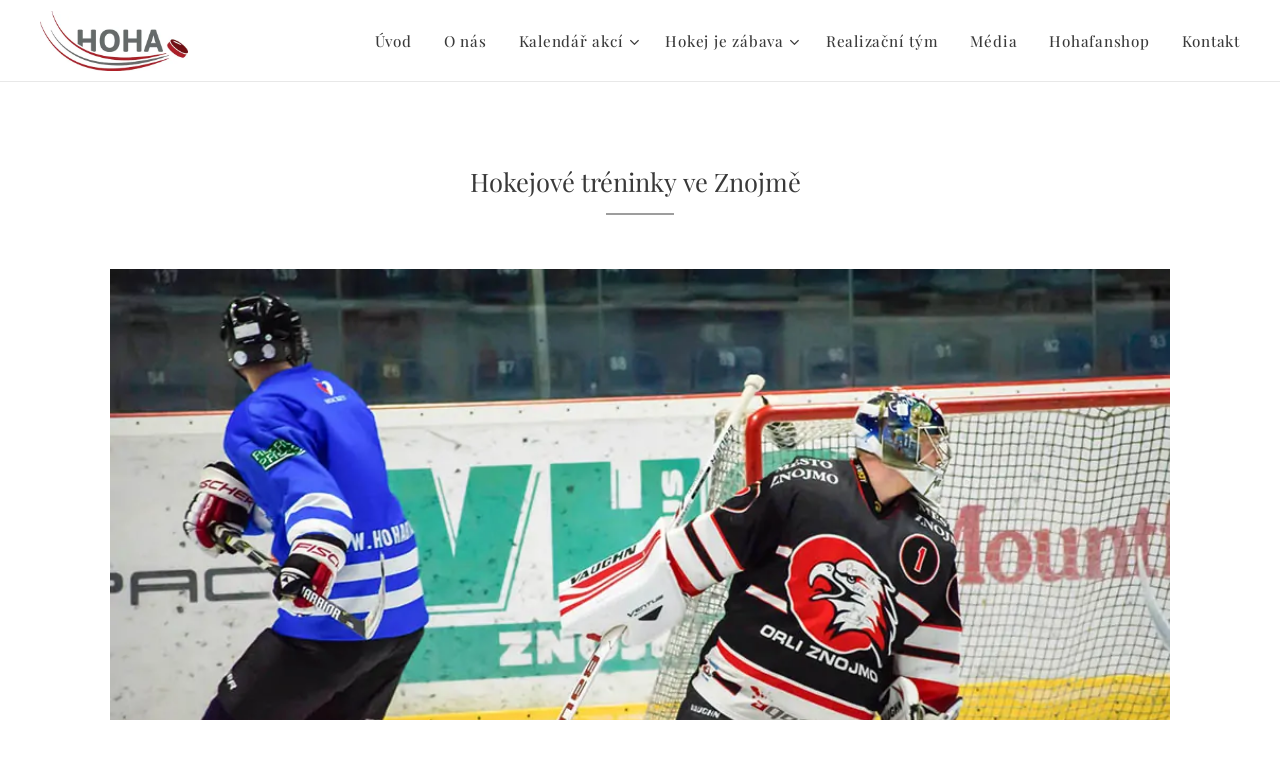

--- FILE ---
content_type: text/html; charset=UTF-8
request_url: https://www.hohabrno.cz/fotogalerie-znojmo/
body_size: 16543
content:
<!DOCTYPE html>
<html class="no-js" prefix="og: https://ogp.me/ns#" lang="cs">
<head><link rel="preconnect" href="https://duyn491kcolsw.cloudfront.net" crossorigin><link rel="preconnect" href="https://fonts.gstatic.com" crossorigin><meta charset="utf-8"><link rel="shortcut icon" href="https://73dce5dca5.clvaw-cdnwnd.com/bbb8ec78c2c7e7ff39ab232a65f37d72/200002464-771fb781b3/favicon-32x32.png?ph=73dce5dca5"><link rel="apple-touch-icon" href="https://73dce5dca5.clvaw-cdnwnd.com/bbb8ec78c2c7e7ff39ab232a65f37d72/200002464-771fb781b3/favicon-32x32.png?ph=73dce5dca5"><link rel="icon" href="https://73dce5dca5.clvaw-cdnwnd.com/bbb8ec78c2c7e7ff39ab232a65f37d72/200002464-771fb781b3/favicon-32x32.png?ph=73dce5dca5">
    <meta http-equiv="X-UA-Compatible" content="IE=edge">
    <title>Hokejový trénink amatérů ve Znojmě</title>
    <meta name="viewport" content="width=device-width,initial-scale=1">
    <meta name="msapplication-tap-highlight" content="no">
    
    <link href="https://duyn491kcolsw.cloudfront.net/files/0r/0rk/0rklmm.css?ph=73dce5dca5" media="print" rel="stylesheet">
    <link href="https://duyn491kcolsw.cloudfront.net/files/2e/2e5/2e5qgh.css?ph=73dce5dca5" media="screen and (min-width:100000em)" rel="stylesheet" data-type="cq" disabled>
    <link rel="stylesheet" href="https://duyn491kcolsw.cloudfront.net/files/41/41k/41kc5i.css?ph=73dce5dca5"><link rel="stylesheet" href="https://duyn491kcolsw.cloudfront.net/files/3b/3b2/3b2e8e.css?ph=73dce5dca5" media="screen and (min-width:37.5em)"><link rel="stylesheet" href="https://duyn491kcolsw.cloudfront.net/files/2v/2vp/2vpyx8.css?ph=73dce5dca5" data-wnd_color_scheme_file=""><link rel="stylesheet" href="https://duyn491kcolsw.cloudfront.net/files/34/34q/34qmjb.css?ph=73dce5dca5" data-wnd_color_scheme_desktop_file="" media="screen and (min-width:37.5em)" disabled=""><link rel="stylesheet" href="https://duyn491kcolsw.cloudfront.net/files/0x/0x4/0x47ys.css?ph=73dce5dca5" data-wnd_additive_color_file=""><link rel="stylesheet" href="https://duyn491kcolsw.cloudfront.net/files/3d/3dz/3dzb9f.css?ph=73dce5dca5" data-wnd_typography_file=""><link rel="stylesheet" href="https://duyn491kcolsw.cloudfront.net/files/01/013/0133ua.css?ph=73dce5dca5" data-wnd_typography_desktop_file="" media="screen and (min-width:37.5em)" disabled=""><script>(()=>{let e=!1;const t=()=>{if(!e&&window.innerWidth>=600){for(let e=0,t=document.querySelectorAll('head > link[href*="css"][media="screen and (min-width:37.5em)"]');e<t.length;e++)t[e].removeAttribute("disabled");e=!0}};t(),window.addEventListener("resize",t),"container"in document.documentElement.style||fetch(document.querySelector('head > link[data-type="cq"]').getAttribute("href")).then((e=>{e.text().then((e=>{const t=document.createElement("style");document.head.appendChild(t),t.appendChild(document.createTextNode(e)),import("https://duyn491kcolsw.cloudfront.net/client/js.polyfill/container-query-polyfill.modern.js").then((()=>{let e=setInterval((function(){document.body&&(document.body.classList.add("cq-polyfill-loaded"),clearInterval(e))}),100)}))}))}))})()</script>
<link rel="preload stylesheet" href="https://duyn491kcolsw.cloudfront.net/files/2m/2m8/2m8msc.css?ph=73dce5dca5" as="style"><meta name="description" content="Fotogalerie našeho hokejového tréninku ve Znojmě"><meta name="keywords" content="Znojmo, hokejový trénink, HOHA, Hubáček, amatéři, hobby,"><meta name="generator" content="Webnode 2"><meta name="apple-mobile-web-app-capable" content="no"><meta name="apple-mobile-web-app-status-bar-style" content="black"><meta name="format-detection" content="telephone=no"><!-- Smartsupp Live Chat script -->
<script type="text/javascript">
var _smartsupp = _smartsupp || {};
_smartsupp.key = 'c29e230278b0f67afcf32db09ed48b2387ff464c';
window.smartsupp||(function(d) {
  var s,c,o=smartsupp=function(){ o._.push(arguments)};o._=[];
  s=d.getElementsByTagName('script')[0];c=d.createElement('script');
  c.type='text/javascript';c.charset='utf-8';c.async=true;
  c.src='https://www.smartsuppchat.com/loader.js?';s.parentNode.insertBefore(c,s);
})(document);
</script>

<meta property="og:url" content="https://www.hohabrno.cz/fotogalerie-znojmo/"><meta property="og:title" content="Hokejový trénink amatérů ve Znojmě"><meta property="og:type" content="article"><meta property="og:description" content="Fotogalerie našeho hokejového tréninku ve Znojmě"><meta property="og:site_name" content="HOHA - hokejová akademie pro amatéry Petra Hubáčka"><meta property="og:image" content="https://73dce5dca5.clvaw-cdnwnd.com/bbb8ec78c2c7e7ff39ab232a65f37d72/200003733-b925cb925f/700/hoha_znojmo0008-7.jpg?ph=73dce5dca5"><meta property="og:article:published_time" content="2023-02-22T00:00:00+0100"><meta name="robots" content="index,follow"><link rel="canonical" href="https://www.hohabrno.cz/fotogalerie-znojmo/"><script>window.checkAndChangeSvgColor=function(c){try{var a=document.getElementById(c);if(a){c=[["border","borderColor"],["outline","outlineColor"],["color","color"]];for(var h,b,d,f=[],e=0,m=c.length;e<m;e++)if(h=window.getComputedStyle(a)[c[e][1]].replace(/\s/g,"").match(/^rgb[a]?\(([0-9]{1,3}),([0-9]{1,3}),([0-9]{1,3})/i)){b="";for(var g=1;3>=g;g++)b+=("0"+parseInt(h[g],10).toString(16)).slice(-2);"0"===b.charAt(0)&&(d=parseInt(b.substr(0,2),16),d=Math.max(16,d),b=d.toString(16)+b.slice(-4));f.push(c[e][0]+"="+b)}if(f.length){var k=a.getAttribute("data-src"),l=k+(0>k.indexOf("?")?"?":"&")+f.join("&");a.src!=l&&(a.src=l,a.outerHTML=a.outerHTML)}}}catch(n){}};</script><script>
		window._gtmDataLayer = window._gtmDataLayer || [];
		(function(w,d,s,l,i){w[l]=w[l]||[];w[l].push({'gtm.start':new Date().getTime(),event:'gtm.js'});
		var f=d.getElementsByTagName(s)[0],j=d.createElement(s),dl=l!='dataLayer'?'&l='+l:'';
		j.async=true;j.src='https://www.googletagmanager.com/gtm.js?id='+i+dl;f.parentNode.insertBefore(j,f);})
		(window,document,'script','_gtmDataLayer','GTM-542MMSL');</script><script src="https://www.googletagmanager.com/gtag/js?id=UA-123150776-1" async></script><script>
						window.dataLayer = window.dataLayer || [];
						function gtag(){
						
						dataLayer.push(arguments);}
						gtag('js', new Date());
						</script><script>gtag('config', 'UA-123150776-1');</script></head>
<body class="l wt-page ac-h ac-i ac-n l-default l-d-none b-btn-sq b-btn-s-l b-btn-dn b-btn-bw-1 img-d-n img-t-o img-h-z line-solid b-e-ds lbox-d c-s-s   wnd-fe"><noscript>
				<iframe
				 src="https://www.googletagmanager.com/ns.html?id=GTM-542MMSL"
				 height="0"
				 width="0"
				 style="display:none;visibility:hidden"
				 >
				 </iframe>
			</noscript>

<div class="wnd-page l-page cs-gray ac-coral t-t-fs-s t-t-fw-m t-t-sp-n t-t-d-t t-s-fs-s t-s-fw-l t-s-sp-n t-s-d-n t-p-fs-s t-p-fw-l t-p-sp-n t-h-fs-s t-h-fw-m t-h-sp-n t-bq-fs-s t-bq-fw-l t-bq-sp-n t-bq-d-q t-btn-fw-l t-nav-fw-l t-pd-fw-s t-nav-tt-n">
    <div class="l-w t cf t-19">
        <div class="l-bg cf">
            <div class="s-bg-l">
                
                
            </div>
        </div>
        <header class="l-h cf">
            <div class="sw cf">
	<div class="sw-c cf"><section data-space="true" class="s s-hn s-hn-default wnd-mt-classic wnd-na-c logo-classic sc-w   wnd-w-wider wnd-nh-m hm-hidden wnd-nav-border menu-default-underline-grow">
	<div class="s-w">
		<div class="s-o">

			<div class="s-bg">
                <div class="s-bg-l">
                    
                    
                </div>
			</div>

			<div class="h-w h-f wnd-fixed">

				<div class="n-l">
					<div class="s-c menu-nav">
						<div class="logo-block">
							<div class="b b-l logo logo-default logo-nb playfair-display wnd-iar-2-1 logo-32 b-ls-l" id="wnd_LogoBlock_615237" data-wnd_mvc_type="wnd.fe.LogoBlock">
	<div class="b-l-c logo-content">
		<a class="b-l-link logo-link" href="/home/">

			<div class="b-l-image logo-image">
				<div class="b-l-image-w logo-image-cell">
                    <picture><source type="image/webp" srcset="https://73dce5dca5.clvaw-cdnwnd.com/bbb8ec78c2c7e7ff39ab232a65f37d72/200005130-70ea470ea7/450/hoha_logo_cmyk.webp?ph=73dce5dca5 450w, https://73dce5dca5.clvaw-cdnwnd.com/bbb8ec78c2c7e7ff39ab232a65f37d72/200005130-70ea470ea7/700/hoha_logo_cmyk.webp?ph=73dce5dca5 700w, https://73dce5dca5.clvaw-cdnwnd.com/bbb8ec78c2c7e7ff39ab232a65f37d72/200005130-70ea470ea7/hoha_logo_cmyk.webp?ph=73dce5dca5 1920w" sizes="(min-width: 600px) 450px, (min-width: 360px) calc(100vw * 0.8), 100vw" ><img src="https://73dce5dca5.clvaw-cdnwnd.com/bbb8ec78c2c7e7ff39ab232a65f37d72/200002362-d3b8dd4b1e/hoha_logo_cmyk.jpg?ph=73dce5dca5" alt="" width="1920" height="775" class="wnd-logo-img" ></picture>
				</div>
			</div>

			

			<div class="b-l-br logo-br"></div>

			<div class="b-l-text logo-text-wrapper">
				<div class="b-l-text-w logo-text">
					<span class="b-l-text-c logo-text-cell"></span>
				</div>
			</div>

		</a>
	</div>
</div>
						</div>

						<div id="menu-slider">
							<div id="menu-block">
								<nav id="menu"><div class="menu-font menu-wrapper">
	<a href="#" class="menu-close" rel="nofollow" title="Close Menu"></a>
	<ul role="menubar" aria-label="Menu" class="level-1">
		<li role="none" class="wnd-homepage">
			<a class="menu-item" role="menuitem" href="/home/"><span class="menu-item-text">Úvod</span></a>
			
		</li><li role="none">
			<a class="menu-item" role="menuitem" href="/o-nas/"><span class="menu-item-text">O nás</span></a>
			
		</li><li role="none" class="wnd-with-submenu">
			<a class="menu-item" role="menuitem" href="/kalendar-akci/"><span class="menu-item-text">Kalendář akcí</span></a>
			<ul role="menubar" aria-label="Menu" class="level-2">
		<li role="none">
			<a class="menu-item" role="menuitem" href="/rezervace/"><span class="menu-item-text">Rezervace</span></a>
			
		</li>
	</ul>
		</li><li role="none" class="wnd-with-submenu">
			<a class="menu-item" role="menuitem" href="/hokej-je-zabava/"><span class="menu-item-text">Hokej je zábava</span></a>
			<ul role="menubar" aria-label="Menu" class="level-2">
		<li role="none">
			<a class="menu-item" role="menuitem" href="/zapasy-v-rondu/"><span class="menu-item-text">Zápasy v RONDU</span></a>
			
		</li><li role="none">
			<a class="menu-item" role="menuitem" href="/treninky/"><span class="menu-item-text">Tréninky</span></a>
			
		</li><li role="none">
			<a class="menu-item" role="menuitem" href="/vyukovy-zapas/"><span class="menu-item-text">Výukový zápas</span></a>
			
		</li><li role="none">
			<a class="menu-item" role="menuitem" href="/zapasy/"><span class="menu-item-text">Zápasy</span></a>
			
		</li><li role="none">
			<a class="menu-item" role="menuitem" href="/nhlr/"><span class="menu-item-text">nhlr</span></a>
			
		</li><li role="none">
			<a class="menu-item" role="menuitem" href="/quickgame/"><span class="menu-item-text">quickgame</span></a>
			
		</li><li role="none">
			<a class="menu-item" role="menuitem" href="/pratelske-zapasy/"><span class="menu-item-text">Přátelské zápasy</span></a>
			
		</li><li role="none">
			<a class="menu-item" role="menuitem" href="/brankari/"><span class="menu-item-text">Trénink brankářů</span></a>
			
		</li><li role="none">
			<a class="menu-item" role="menuitem" href="/winter-classic/"><span class="menu-item-text">Winter classic</span></a>
			
		</li><li role="none">
			<a class="menu-item" role="menuitem" href="/turnaj-sesti-tymu/"><span class="menu-item-text">Turnaj šesti týmů</span></a>
			
		</li><li role="none">
			<a class="menu-item" role="menuitem" href="/souteze-dovednosti/"><span class="menu-item-text">Soutěže dovedností</span></a>
			
		</li><li role="none">
			<a class="menu-item" role="menuitem" href="/brusleni/"><span class="menu-item-text">Lekce bruslení</span></a>
			
		</li><li role="none">
			<a class="menu-item" role="menuitem" href="/venkovni-akce-v-pandemii/"><span class="menu-item-text">Venkovní akce v pandemii</span></a>
			
		</li><li role="none">
			<a class="menu-item" role="menuitem" href="/sluzby-pro-tymy/"><span class="menu-item-text">Služby pro týmy</span></a>
			
		</li><li role="none">
			<a class="menu-item" role="menuitem" href="/pomucky/"><span class="menu-item-text">Pomůcky</span></a>
			
		</li><li role="none">
			<a class="menu-item" role="menuitem" href="/vyziva/"><span class="menu-item-text">výživa</span></a>
			
		</li>
	</ul>
		</li><li role="none">
			<a class="menu-item" role="menuitem" href="/realizacni-tym/"><span class="menu-item-text">Realizační tým</span></a>
			
		</li><li role="none">
			<a class="menu-item" role="menuitem" href="/media/"><span class="menu-item-text">Média</span></a>
			
		</li><li role="none">
			<a class="menu-item" role="menuitem" href="/hohafanshop/"><span class="menu-item-text">Hohafanshop</span></a>
			
		</li><li role="none">
			<a class="menu-item" role="menuitem" href="/kontakt/"><span class="menu-item-text">Kontakt</span></a>
			
		</li>
	</ul>
	<span class="more-text">Více</span>
</div></nav>
							</div>
						</div>

						<div class="cart-and-mobile">
							
							

							<div id="menu-mobile">
								<a href="#" id="menu-submit"><span></span>Menu</a>
							</div>
						</div>

					</div>
				</div>

			</div>

		</div>
	</div>
</section></div>
</div>
        </header>
        <main class="l-m cf">
            <div class="sw cf">
	<div class="sw-c cf"><section class="s s-hm s-hm-hidden wnd-h-hidden cf sc-w   hn-default"></section><section class="s s-basic cf sc-w   wnd-w-default wnd-s-normal wnd-h-auto">
	<div class="s-w cf">
		<div class="s-o s-fs cf">
			<div class="s-bg cf">
				<div class="s-bg-l">
                    
					
				</div>
			</div>
			<div class="s-c s-fs cf">
				<div class="ez cf wnd-no-cols">
	<div class="ez-c"><div class="b b-text cf">
	<div class="b-c b-text-c b-s b-s-t60 b-s-b60 b-cs cf"><h1 class="wnd-align-center"><font class="wnd-font-size-130"><font class="wnd-font-size-70">Hokejové tréninky&nbsp;ve Znojmě</font>&nbsp;</font></h1>
</div>
</div><div class="gal-app b-gal b b-s" id="wnd_PhotoGalleryBlock_15091" data-content="{&quot;variant&quot;:&quot;slideshow&quot;,&quot;gridCount&quot;:4,&quot;id&quot;:&quot;wnd_PhotoGalleryBlock_15091&quot;,&quot;items&quot;:[{&quot;id&quot;:200003733,&quot;title&quot;:&quot;&quot;,&quot;orientation&quot;:&quot;landscape&quot;,&quot;aspectRatio&quot;:&quot;1000:667&quot;,&quot;size&quot;:{&quot;width&quot;:1000,&quot;height&quot;:667},&quot;img&quot;:{&quot;mimeType&quot;:&quot;image/jpeg&quot;,&quot;src&quot;:&quot;https://73dce5dca5.clvaw-cdnwnd.com/bbb8ec78c2c7e7ff39ab232a65f37d72/200003733-b925cb925f/hoha_znojmo0008-7.jpg?ph=73dce5dca5&quot;},&quot;sources&quot;:[{&quot;mimeType&quot;:&quot;image/jpeg&quot;,&quot;sizes&quot;:[{&quot;width&quot;:450,&quot;height&quot;:300,&quot;src&quot;:&quot;https://73dce5dca5.clvaw-cdnwnd.com/bbb8ec78c2c7e7ff39ab232a65f37d72/200003733-b925cb925f/450/hoha_znojmo0008-7.jpg?ph=73dce5dca5&quot;},{&quot;width&quot;:700,&quot;height&quot;:467,&quot;src&quot;:&quot;https://73dce5dca5.clvaw-cdnwnd.com/bbb8ec78c2c7e7ff39ab232a65f37d72/200003733-b925cb925f/700/hoha_znojmo0008-7.jpg?ph=73dce5dca5&quot;},{&quot;width&quot;:1000,&quot;height&quot;:667,&quot;src&quot;:&quot;https://73dce5dca5.clvaw-cdnwnd.com/bbb8ec78c2c7e7ff39ab232a65f37d72/200003733-b925cb925f/hoha_znojmo0008-7.jpg?ph=73dce5dca5&quot;}]},{&quot;mimeType&quot;:&quot;image/webp&quot;,&quot;sizes&quot;:[{&quot;width&quot;:450,&quot;height&quot;:300,&quot;src&quot;:&quot;https://73dce5dca5.clvaw-cdnwnd.com/bbb8ec78c2c7e7ff39ab232a65f37d72/200004644-db440db442/450/hoha_znojmo0008-7.webp?ph=73dce5dca5&quot;},{&quot;width&quot;:700,&quot;height&quot;:467,&quot;src&quot;:&quot;https://73dce5dca5.clvaw-cdnwnd.com/bbb8ec78c2c7e7ff39ab232a65f37d72/200004644-db440db442/700/hoha_znojmo0008-7.webp?ph=73dce5dca5&quot;},{&quot;width&quot;:1000,&quot;height&quot;:667,&quot;src&quot;:&quot;https://73dce5dca5.clvaw-cdnwnd.com/bbb8ec78c2c7e7ff39ab232a65f37d72/200004644-db440db442/hoha_znojmo0008-7.webp?ph=73dce5dca5&quot;}]}]},{&quot;id&quot;:200003727,&quot;title&quot;:&quot;&quot;,&quot;orientation&quot;:&quot;landscape&quot;,&quot;aspectRatio&quot;:&quot;1000:667&quot;,&quot;size&quot;:{&quot;width&quot;:1000,&quot;height&quot;:667},&quot;img&quot;:{&quot;mimeType&quot;:&quot;image/jpeg&quot;,&quot;src&quot;:&quot;https://73dce5dca5.clvaw-cdnwnd.com/bbb8ec78c2c7e7ff39ab232a65f37d72/200003727-2b7842b787/hoha_znojmo0001.jpg?ph=73dce5dca5&quot;},&quot;sources&quot;:[{&quot;mimeType&quot;:&quot;image/jpeg&quot;,&quot;sizes&quot;:[{&quot;width&quot;:450,&quot;height&quot;:300,&quot;src&quot;:&quot;https://73dce5dca5.clvaw-cdnwnd.com/bbb8ec78c2c7e7ff39ab232a65f37d72/200003727-2b7842b787/450/hoha_znojmo0001.jpg?ph=73dce5dca5&quot;},{&quot;width&quot;:700,&quot;height&quot;:467,&quot;src&quot;:&quot;https://73dce5dca5.clvaw-cdnwnd.com/bbb8ec78c2c7e7ff39ab232a65f37d72/200003727-2b7842b787/700/hoha_znojmo0001.jpg?ph=73dce5dca5&quot;},{&quot;width&quot;:1000,&quot;height&quot;:667,&quot;src&quot;:&quot;https://73dce5dca5.clvaw-cdnwnd.com/bbb8ec78c2c7e7ff39ab232a65f37d72/200003727-2b7842b787/hoha_znojmo0001.jpg?ph=73dce5dca5&quot;}]},{&quot;mimeType&quot;:&quot;image/webp&quot;,&quot;sizes&quot;:[{&quot;width&quot;:450,&quot;height&quot;:300,&quot;src&quot;:&quot;https://73dce5dca5.clvaw-cdnwnd.com/bbb8ec78c2c7e7ff39ab232a65f37d72/200004646-7d8ea7d8ec/450/hoha_znojmo0001.webp?ph=73dce5dca5&quot;},{&quot;width&quot;:700,&quot;height&quot;:467,&quot;src&quot;:&quot;https://73dce5dca5.clvaw-cdnwnd.com/bbb8ec78c2c7e7ff39ab232a65f37d72/200004646-7d8ea7d8ec/700/hoha_znojmo0001.webp?ph=73dce5dca5&quot;},{&quot;width&quot;:1000,&quot;height&quot;:667,&quot;src&quot;:&quot;https://73dce5dca5.clvaw-cdnwnd.com/bbb8ec78c2c7e7ff39ab232a65f37d72/200004646-7d8ea7d8ec/hoha_znojmo0001.webp?ph=73dce5dca5&quot;}]}]},{&quot;id&quot;:200003731,&quot;title&quot;:&quot;&quot;,&quot;orientation&quot;:&quot;landscape&quot;,&quot;aspectRatio&quot;:&quot;1000:667&quot;,&quot;size&quot;:{&quot;width&quot;:1000,&quot;height&quot;:667},&quot;img&quot;:{&quot;mimeType&quot;:&quot;image/jpeg&quot;,&quot;src&quot;:&quot;https://73dce5dca5.clvaw-cdnwnd.com/bbb8ec78c2c7e7ff39ab232a65f37d72/200003731-8ce438ce46/hoha_znojmo0002.jpg?ph=73dce5dca5&quot;},&quot;sources&quot;:[{&quot;mimeType&quot;:&quot;image/jpeg&quot;,&quot;sizes&quot;:[{&quot;width&quot;:450,&quot;height&quot;:300,&quot;src&quot;:&quot;https://73dce5dca5.clvaw-cdnwnd.com/bbb8ec78c2c7e7ff39ab232a65f37d72/200003731-8ce438ce46/450/hoha_znojmo0002.jpg?ph=73dce5dca5&quot;},{&quot;width&quot;:700,&quot;height&quot;:467,&quot;src&quot;:&quot;https://73dce5dca5.clvaw-cdnwnd.com/bbb8ec78c2c7e7ff39ab232a65f37d72/200003731-8ce438ce46/700/hoha_znojmo0002.jpg?ph=73dce5dca5&quot;},{&quot;width&quot;:1000,&quot;height&quot;:667,&quot;src&quot;:&quot;https://73dce5dca5.clvaw-cdnwnd.com/bbb8ec78c2c7e7ff39ab232a65f37d72/200003731-8ce438ce46/hoha_znojmo0002.jpg?ph=73dce5dca5&quot;}]},{&quot;mimeType&quot;:&quot;image/webp&quot;,&quot;sizes&quot;:[{&quot;width&quot;:450,&quot;height&quot;:300,&quot;src&quot;:&quot;https://73dce5dca5.clvaw-cdnwnd.com/bbb8ec78c2c7e7ff39ab232a65f37d72/200004647-7136e7136f/450/hoha_znojmo0002.webp?ph=73dce5dca5&quot;},{&quot;width&quot;:700,&quot;height&quot;:467,&quot;src&quot;:&quot;https://73dce5dca5.clvaw-cdnwnd.com/bbb8ec78c2c7e7ff39ab232a65f37d72/200004647-7136e7136f/700/hoha_znojmo0002.webp?ph=73dce5dca5&quot;},{&quot;width&quot;:1000,&quot;height&quot;:667,&quot;src&quot;:&quot;https://73dce5dca5.clvaw-cdnwnd.com/bbb8ec78c2c7e7ff39ab232a65f37d72/200004647-7136e7136f/hoha_znojmo0002.webp?ph=73dce5dca5&quot;}]}]},{&quot;id&quot;:200003728,&quot;title&quot;:&quot;&quot;,&quot;orientation&quot;:&quot;landscape&quot;,&quot;aspectRatio&quot;:&quot;500:333&quot;,&quot;size&quot;:{&quot;width&quot;:1000,&quot;height&quot;:666},&quot;img&quot;:{&quot;mimeType&quot;:&quot;image/jpeg&quot;,&quot;src&quot;:&quot;https://73dce5dca5.clvaw-cdnwnd.com/bbb8ec78c2c7e7ff39ab232a65f37d72/200003728-cd9cfcd9d2/hoha_znojmo0003.jpg?ph=73dce5dca5&quot;},&quot;sources&quot;:[{&quot;mimeType&quot;:&quot;image/jpeg&quot;,&quot;sizes&quot;:[{&quot;width&quot;:450,&quot;height&quot;:300,&quot;src&quot;:&quot;https://73dce5dca5.clvaw-cdnwnd.com/bbb8ec78c2c7e7ff39ab232a65f37d72/200003728-cd9cfcd9d2/450/hoha_znojmo0003.jpg?ph=73dce5dca5&quot;},{&quot;width&quot;:700,&quot;height&quot;:466,&quot;src&quot;:&quot;https://73dce5dca5.clvaw-cdnwnd.com/bbb8ec78c2c7e7ff39ab232a65f37d72/200003728-cd9cfcd9d2/700/hoha_znojmo0003.jpg?ph=73dce5dca5&quot;},{&quot;width&quot;:1000,&quot;height&quot;:666,&quot;src&quot;:&quot;https://73dce5dca5.clvaw-cdnwnd.com/bbb8ec78c2c7e7ff39ab232a65f37d72/200003728-cd9cfcd9d2/hoha_znojmo0003.jpg?ph=73dce5dca5&quot;}]},{&quot;mimeType&quot;:&quot;image/webp&quot;,&quot;sizes&quot;:[{&quot;width&quot;:450,&quot;height&quot;:300,&quot;src&quot;:&quot;https://73dce5dca5.clvaw-cdnwnd.com/bbb8ec78c2c7e7ff39ab232a65f37d72/200004648-2854528546/450/hoha_znojmo0003.webp?ph=73dce5dca5&quot;},{&quot;width&quot;:700,&quot;height&quot;:466,&quot;src&quot;:&quot;https://73dce5dca5.clvaw-cdnwnd.com/bbb8ec78c2c7e7ff39ab232a65f37d72/200004648-2854528546/700/hoha_znojmo0003.webp?ph=73dce5dca5&quot;},{&quot;width&quot;:1000,&quot;height&quot;:666,&quot;src&quot;:&quot;https://73dce5dca5.clvaw-cdnwnd.com/bbb8ec78c2c7e7ff39ab232a65f37d72/200004648-2854528546/hoha_znojmo0003.webp?ph=73dce5dca5&quot;}]}]},{&quot;id&quot;:200003729,&quot;title&quot;:&quot;&quot;,&quot;orientation&quot;:&quot;landscape&quot;,&quot;aspectRatio&quot;:&quot;1000:667&quot;,&quot;size&quot;:{&quot;width&quot;:1000,&quot;height&quot;:667},&quot;img&quot;:{&quot;mimeType&quot;:&quot;image/jpeg&quot;,&quot;src&quot;:&quot;https://73dce5dca5.clvaw-cdnwnd.com/bbb8ec78c2c7e7ff39ab232a65f37d72/200003729-6eaa46eaa6/hoha_znojmo0004.jpg?ph=73dce5dca5&quot;},&quot;sources&quot;:[{&quot;mimeType&quot;:&quot;image/jpeg&quot;,&quot;sizes&quot;:[{&quot;width&quot;:450,&quot;height&quot;:300,&quot;src&quot;:&quot;https://73dce5dca5.clvaw-cdnwnd.com/bbb8ec78c2c7e7ff39ab232a65f37d72/200003729-6eaa46eaa6/450/hoha_znojmo0004.jpg?ph=73dce5dca5&quot;},{&quot;width&quot;:700,&quot;height&quot;:467,&quot;src&quot;:&quot;https://73dce5dca5.clvaw-cdnwnd.com/bbb8ec78c2c7e7ff39ab232a65f37d72/200003729-6eaa46eaa6/700/hoha_znojmo0004.jpg?ph=73dce5dca5&quot;},{&quot;width&quot;:1000,&quot;height&quot;:667,&quot;src&quot;:&quot;https://73dce5dca5.clvaw-cdnwnd.com/bbb8ec78c2c7e7ff39ab232a65f37d72/200003729-6eaa46eaa6/hoha_znojmo0004.jpg?ph=73dce5dca5&quot;}]},{&quot;mimeType&quot;:&quot;image/webp&quot;,&quot;sizes&quot;:[{&quot;width&quot;:450,&quot;height&quot;:300,&quot;src&quot;:&quot;https://73dce5dca5.clvaw-cdnwnd.com/bbb8ec78c2c7e7ff39ab232a65f37d72/200004649-4aeb04aeb3/450/hoha_znojmo0004.webp?ph=73dce5dca5&quot;},{&quot;width&quot;:700,&quot;height&quot;:467,&quot;src&quot;:&quot;https://73dce5dca5.clvaw-cdnwnd.com/bbb8ec78c2c7e7ff39ab232a65f37d72/200004649-4aeb04aeb3/700/hoha_znojmo0004.webp?ph=73dce5dca5&quot;},{&quot;width&quot;:1000,&quot;height&quot;:667,&quot;src&quot;:&quot;https://73dce5dca5.clvaw-cdnwnd.com/bbb8ec78c2c7e7ff39ab232a65f37d72/200004649-4aeb04aeb3/hoha_znojmo0004.webp?ph=73dce5dca5&quot;}]}]},{&quot;id&quot;:200003732,&quot;title&quot;:&quot;&quot;,&quot;orientation&quot;:&quot;landscape&quot;,&quot;aspectRatio&quot;:&quot;1000:667&quot;,&quot;size&quot;:{&quot;width&quot;:1000,&quot;height&quot;:667},&quot;img&quot;:{&quot;mimeType&quot;:&quot;image/jpeg&quot;,&quot;src&quot;:&quot;https://73dce5dca5.clvaw-cdnwnd.com/bbb8ec78c2c7e7ff39ab232a65f37d72/200003732-2c0192c01c/hoha_znojmo0005.jpg?ph=73dce5dca5&quot;},&quot;sources&quot;:[{&quot;mimeType&quot;:&quot;image/jpeg&quot;,&quot;sizes&quot;:[{&quot;width&quot;:450,&quot;height&quot;:300,&quot;src&quot;:&quot;https://73dce5dca5.clvaw-cdnwnd.com/bbb8ec78c2c7e7ff39ab232a65f37d72/200003732-2c0192c01c/450/hoha_znojmo0005.jpg?ph=73dce5dca5&quot;},{&quot;width&quot;:700,&quot;height&quot;:467,&quot;src&quot;:&quot;https://73dce5dca5.clvaw-cdnwnd.com/bbb8ec78c2c7e7ff39ab232a65f37d72/200003732-2c0192c01c/700/hoha_znojmo0005.jpg?ph=73dce5dca5&quot;},{&quot;width&quot;:1000,&quot;height&quot;:667,&quot;src&quot;:&quot;https://73dce5dca5.clvaw-cdnwnd.com/bbb8ec78c2c7e7ff39ab232a65f37d72/200003732-2c0192c01c/hoha_znojmo0005.jpg?ph=73dce5dca5&quot;}]},{&quot;mimeType&quot;:&quot;image/webp&quot;,&quot;sizes&quot;:[{&quot;width&quot;:450,&quot;height&quot;:300,&quot;src&quot;:&quot;https://73dce5dca5.clvaw-cdnwnd.com/bbb8ec78c2c7e7ff39ab232a65f37d72/200004651-0af4a0af4c/450/hoha_znojmo0005-3.webp?ph=73dce5dca5&quot;},{&quot;width&quot;:700,&quot;height&quot;:467,&quot;src&quot;:&quot;https://73dce5dca5.clvaw-cdnwnd.com/bbb8ec78c2c7e7ff39ab232a65f37d72/200004651-0af4a0af4c/700/hoha_znojmo0005-3.webp?ph=73dce5dca5&quot;},{&quot;width&quot;:1000,&quot;height&quot;:667,&quot;src&quot;:&quot;https://73dce5dca5.clvaw-cdnwnd.com/bbb8ec78c2c7e7ff39ab232a65f37d72/200004651-0af4a0af4c/hoha_znojmo0005-3.webp?ph=73dce5dca5&quot;}]}]},{&quot;id&quot;:200003730,&quot;title&quot;:&quot;&quot;,&quot;orientation&quot;:&quot;landscape&quot;,&quot;aspectRatio&quot;:&quot;500:333&quot;,&quot;size&quot;:{&quot;width&quot;:1000,&quot;height&quot;:666},&quot;img&quot;:{&quot;mimeType&quot;:&quot;image/jpeg&quot;,&quot;src&quot;:&quot;https://73dce5dca5.clvaw-cdnwnd.com/bbb8ec78c2c7e7ff39ab232a65f37d72/200003730-05a1205a15/hoha_znojmo0006.jpg?ph=73dce5dca5&quot;},&quot;sources&quot;:[{&quot;mimeType&quot;:&quot;image/jpeg&quot;,&quot;sizes&quot;:[{&quot;width&quot;:450,&quot;height&quot;:300,&quot;src&quot;:&quot;https://73dce5dca5.clvaw-cdnwnd.com/bbb8ec78c2c7e7ff39ab232a65f37d72/200003730-05a1205a15/450/hoha_znojmo0006.jpg?ph=73dce5dca5&quot;},{&quot;width&quot;:700,&quot;height&quot;:466,&quot;src&quot;:&quot;https://73dce5dca5.clvaw-cdnwnd.com/bbb8ec78c2c7e7ff39ab232a65f37d72/200003730-05a1205a15/700/hoha_znojmo0006.jpg?ph=73dce5dca5&quot;},{&quot;width&quot;:1000,&quot;height&quot;:666,&quot;src&quot;:&quot;https://73dce5dca5.clvaw-cdnwnd.com/bbb8ec78c2c7e7ff39ab232a65f37d72/200003730-05a1205a15/hoha_znojmo0006.jpg?ph=73dce5dca5&quot;}]},{&quot;mimeType&quot;:&quot;image/webp&quot;,&quot;sizes&quot;:[{&quot;width&quot;:450,&quot;height&quot;:300,&quot;src&quot;:&quot;https://73dce5dca5.clvaw-cdnwnd.com/bbb8ec78c2c7e7ff39ab232a65f37d72/200004652-89c8489c85/450/hoha_znojmo0006.webp?ph=73dce5dca5&quot;},{&quot;width&quot;:700,&quot;height&quot;:466,&quot;src&quot;:&quot;https://73dce5dca5.clvaw-cdnwnd.com/bbb8ec78c2c7e7ff39ab232a65f37d72/200004652-89c8489c85/700/hoha_znojmo0006.webp?ph=73dce5dca5&quot;},{&quot;width&quot;:1000,&quot;height&quot;:666,&quot;src&quot;:&quot;https://73dce5dca5.clvaw-cdnwnd.com/bbb8ec78c2c7e7ff39ab232a65f37d72/200004652-89c8489c85/hoha_znojmo0006.webp?ph=73dce5dca5&quot;}]}]}]}">
</div></div>
</div>
			</div>
		</div>
	</div>
</section></div>
</div>
        </main>
        <footer class="l-f cf">
            <div class="sw cf">
	<div class="sw-c cf"><section data-wn-border-element="s-f-border" class="s s-f s-f-basic s-f-simple sc-w   wnd-w-default wnd-s-higher">
	<div class="s-w">
		<div class="s-o">
			<div class="s-bg">
                <div class="s-bg-l">
                    
                    
                </div>
			</div>
			<div class="s-c s-f-l-w s-f-border">
				<div class="s-f-l b-s b-s-t0 b-s-b0">
					<div class="s-f-l-c s-f-l-c-first">
						<div class="s-f-cr"><span class="it b link">
	<span class="it-c">© 2018 - 2025</span>
</span></div>
						<div class="s-f-sf">
                            <span class="sf b">
<span class="sf-content sf-c link"><strong>U nás to má smysl.</strong></span>
</span>
                            
                            
                            
                            
                        </div>
					</div>
					<div class="s-f-l-c s-f-l-c-last">
						<div class="s-f-lang lang-select cf">
	
</div>
					</div>
                    <div class="s-f-l-c s-f-l-c-currency">
                        <div class="s-f-ccy ccy-select cf">
	
</div>
                    </div>
				</div>
			</div>
		</div>
	</div>
</section></div>
</div>
        </footer>
    </div>
    
</div>


<script src="https://duyn491kcolsw.cloudfront.net/files/3e/3em/3eml8v.js?ph=73dce5dca5" crossorigin="anonymous" type="module"></script><script>document.querySelector(".wnd-fe")&&[...document.querySelectorAll(".c")].forEach((e=>{const t=e.querySelector(".b-text:only-child");t&&""===t.querySelector(".b-text-c").innerText&&e.classList.add("column-empty")}))</script>


<script src="https://duyn491kcolsw.cloudfront.net/client.fe/js.compiled/lang.cz.2086.js?ph=73dce5dca5" crossorigin="anonymous"></script><script src="https://duyn491kcolsw.cloudfront.net/client.fe/js.compiled/compiled.multi.2-2193.js?ph=73dce5dca5" crossorigin="anonymous"></script><script>var wnd = wnd || {};wnd.$data = {"image_content_items":{"wnd_ThumbnailBlock_648087":{"id":"wnd_ThumbnailBlock_648087","type":"wnd.pc.ThumbnailBlock"},"wnd_Section_photogallery_372027":{"id":"wnd_Section_photogallery_372027","type":"wnd.pc.Section"},"wnd_HeaderSection_header_main_946711":{"id":"wnd_HeaderSection_header_main_946711","type":"wnd.pc.HeaderSection"},"wnd_ImageBlock_218189":{"id":"wnd_ImageBlock_218189","type":"wnd.pc.ImageBlock"},"wnd_PhotoGalleryBlock_15091":{"id":"wnd_PhotoGalleryBlock_15091","type":"wnd.pc.PhotoGalleryBlock"},"wnd_LogoBlock_615237":{"id":"wnd_LogoBlock_615237","type":"wnd.pc.LogoBlock"},"wnd_FooterSection_footer_539361":{"id":"wnd_FooterSection_footer_539361","type":"wnd.pc.FooterSection"}},"svg_content_items":{"wnd_ImageBlock_218189":{"id":"wnd_ImageBlock_218189","type":"wnd.pc.ImageBlock"},"wnd_LogoBlock_615237":{"id":"wnd_LogoBlock_615237","type":"wnd.pc.LogoBlock"}},"content_items":[],"eshopSettings":{"ESHOP_SETTINGS_DISPLAY_PRICE_WITHOUT_VAT":false,"ESHOP_SETTINGS_DISPLAY_ADDITIONAL_VAT":false,"ESHOP_SETTINGS_DISPLAY_SHIPPING_COST":false},"project_info":{"isMultilanguage":false,"isMulticurrency":false,"eshop_tax_enabled":"1","country_code":"","contact_state":"","eshop_tax_type":"VAT","eshop_discounts":false,"graphQLURL":"https:\/\/hohabrno.cz\/servers\/graphql\/","iubendaSettings":{"cookieBarCode":"","cookiePolicyCode":"","privacyPolicyCode":"","termsAndConditionsCode":""}}};</script><script>wnd.$system = {"fileSystemType":"aws_s3","localFilesPath":"https:\/\/www.hohabrno.cz\/_files\/","awsS3FilesPath":"https:\/\/73dce5dca5.clvaw-cdnwnd.com\/bbb8ec78c2c7e7ff39ab232a65f37d72\/","staticFiles":"https:\/\/duyn491kcolsw.cloudfront.net\/files","isCms":false,"staticCDNServers":["https:\/\/duyn491kcolsw.cloudfront.net\/"],"fileUploadAllowExtension":["jpg","jpeg","jfif","png","gif","bmp","ico","svg","webp","tiff","pdf","doc","docx","ppt","pptx","pps","ppsx","odt","xls","xlsx","txt","rtf","mp3","wma","wav","ogg","amr","flac","m4a","3gp","avi","wmv","mov","mpg","mkv","mp4","mpeg","m4v","swf","gpx","stl","csv","xml","txt","dxf","dwg","iges","igs","step","stp"],"maxUserFormFileLimit":4194304,"frontendLanguage":"cz","backendLanguage":"cz","frontendLanguageId":"1","page":{"id":200071715,"identifier":"fotogalerie-znojmo","template":{"id":200000456,"styles":{"background":{"default":null},"additiveColor":"ac-coral","scheme":"cs-gray","acHeadings":true,"acIcons":true,"lineStyle":"line-solid","imageTitle":"img-t-o","imageHover":"img-h-z","imageStyle":"img-d-n","buttonDecoration":"b-btn-dn","buttonStyle":"b-btn-sq","buttonSize":"b-btn-s-l","buttonBorders":"b-btn-bw-1","lightboxStyle":"lbox-d","eshopGridItemStyle":"b-e-ds","eshopGridItemAlign":"b-e-c","columnSpaces":"c-s-s","acMenu":true,"layoutType":"l-default","layoutDecoration":"l-d-none","formStyle":"default","menuType":"","menuStyle":"menu-default-underline-grow","sectionWidth":"wnd-w-default","sectionSpace":"wnd-s-normal","typography":"t-19_new","typoTitleSizes":"t-t-fs-s","typoTitleWeights":"t-t-fw-m","typoTitleSpacings":"t-t-sp-n","typoTitleDecorations":"t-t-d-t","typoHeadingSizes":"t-h-fs-s","typoHeadingWeights":"t-h-fw-m","typoHeadingSpacings":"t-h-sp-n","typoSubtitleSizes":"t-s-fs-s","typoSubtitleWeights":"t-s-fw-l","typoSubtitleSpacings":"t-s-sp-n","typoSubtitleDecorations":"t-s-d-n","typoParagraphSizes":"t-p-fs-s","typoParagraphWeights":"t-p-fw-l","typoParagraphSpacings":"t-p-sp-n","typoBlockquoteSizes":"t-bq-fs-s","typoBlockquoteWeights":"t-bq-fw-l","typoBlockquoteSpacings":"t-bq-sp-n","typoBlockquoteDecorations":"t-bq-d-q","buttonWeight":"t-btn-fw-l","menuWeight":"t-nav-fw-l","productWeight":"t-pd-fw-s","menuTextTransform":"t-nav-tt-n"}},"layout":"default","name":"Fotogalerie-znojmo","html_title":"Hokejov\u00fd tr\u00e9nink amat\u00e9r\u016f ve Znojm\u011b","language":"cz","langId":1,"isHomepage":false,"meta_description":"Fotogalerie na\u0161eho hokejov\u00e9ho tr\u00e9ninku ve Znojm\u011b","meta_keywords":"Znojmo, hokejov\u00fd tr\u00e9nink, HOHA, Hub\u00e1\u010dek, amat\u00e9\u0159i, hobby, ","header_code":"","footer_code":"","styles":[],"countFormsEntries":[]},"listingsPrefix":"\/l\/","productPrefix":"\/p\/","cartPrefix":"\/cart\/","checkoutPrefix":"\/checkout\/","searchPrefix":"\/search\/","isCheckout":false,"isEshop":false,"hasBlog":false,"isProductDetail":false,"isListingDetail":false,"listing_page":[],"hasEshopAnalytics":false,"gTagId":"UA-123150776-1","gAdsId":null,"format":{"be":{"DATE_TIME":{"mask":"%d.%m.%Y %H:%M","regexp":"^(((0?[1-9]|[1,2][0-9]|3[0,1])\\.(0?[1-9]|1[0-2])\\.[0-9]{1,4})(( [0-1][0-9]| 2[0-3]):[0-5][0-9])?|(([0-9]{4}(0[1-9]|1[0-2])(0[1-9]|[1,2][0-9]|3[0,1])(0[0-9]|1[0-9]|2[0-3])[0-5][0-9][0-5][0-9])))?$"},"DATE":{"mask":"%d.%m.%Y","regexp":"^((0?[1-9]|[1,2][0-9]|3[0,1])\\.(0?[1-9]|1[0-2])\\.[0-9]{1,4})$"},"CURRENCY":{"mask":{"point":",","thousands":" ","decimals":2,"mask":"%s","zerofill":true,"ignoredZerofill":true}}},"fe":{"DATE_TIME":{"mask":"%d.%m.%Y %H:%M","regexp":"^(((0?[1-9]|[1,2][0-9]|3[0,1])\\.(0?[1-9]|1[0-2])\\.[0-9]{1,4})(( [0-1][0-9]| 2[0-3]):[0-5][0-9])?|(([0-9]{4}(0[1-9]|1[0-2])(0[1-9]|[1,2][0-9]|3[0,1])(0[0-9]|1[0-9]|2[0-3])[0-5][0-9][0-5][0-9])))?$"},"DATE":{"mask":"%d.%m.%Y","regexp":"^((0?[1-9]|[1,2][0-9]|3[0,1])\\.(0?[1-9]|1[0-2])\\.[0-9]{1,4})$"},"CURRENCY":{"mask":{"point":",","thousands":" ","decimals":2,"mask":"%s","zerofill":true,"ignoredZerofill":true}}}},"e_product":null,"listing_item":null,"feReleasedFeatures":{"dualCurrency":false,"HeurekaSatisfactionSurvey":true,"productAvailability":true},"labels":{"dualCurrency.fixedRate":"","invoicesGenerator.W2EshopInvoice.alreadyPayed":"Nepla\u0165te! - Uhrazeno","invoicesGenerator.W2EshopInvoice.amount":"Mno\u017estv\u00ed:","invoicesGenerator.W2EshopInvoice.contactInfo":"Kontaktn\u00ed informace:","invoicesGenerator.W2EshopInvoice.couponCode":"K\u00f3d kup\u00f3nu","invoicesGenerator.W2EshopInvoice.customer":"Z\u00e1kazn\u00edk:","invoicesGenerator.W2EshopInvoice.dateOfIssue":"Datum vystaven\u00ed:","invoicesGenerator.W2EshopInvoice.dateOfTaxableSupply":"Datum uskute\u010dn\u011bn\u00ed pln\u011bn\u00ed:","invoicesGenerator.W2EshopInvoice.dic":"DI\u010c:","invoicesGenerator.W2EshopInvoice.discount":"Sleva","invoicesGenerator.W2EshopInvoice.dueDate":"Datum splatnosti:","invoicesGenerator.W2EshopInvoice.email":"E-mail:","invoicesGenerator.W2EshopInvoice.filenamePrefix":"Faktura-","invoicesGenerator.W2EshopInvoice.fiscalCode":"Da\u0148ov\u00fd k\u00f3d:","invoicesGenerator.W2EshopInvoice.freeShipping":"Doprava zdarma","invoicesGenerator.W2EshopInvoice.ic":"I\u010c:","invoicesGenerator.W2EshopInvoice.invoiceNo":"Faktura \u010d\u00edslo","invoicesGenerator.W2EshopInvoice.invoiceNoTaxed":"Faktura - Da\u0148ov\u00fd doklad \u010d\u00edslo","invoicesGenerator.W2EshopInvoice.notVatPayers":"Nejsem pl\u00e1tcem DPH","invoicesGenerator.W2EshopInvoice.orderNo":"\u010c\u00edslo objedn\u00e1vky:","invoicesGenerator.W2EshopInvoice.paymentPrice":"Cena platebn\u00ed metody:","invoicesGenerator.W2EshopInvoice.pec":"PEC:","invoicesGenerator.W2EshopInvoice.phone":"Telefon:","invoicesGenerator.W2EshopInvoice.priceExTax":"Cena bez dan\u011b:","invoicesGenerator.W2EshopInvoice.priceIncludingTax":"Cena v\u010detn\u011b dan\u011b:","invoicesGenerator.W2EshopInvoice.product":"Produkt:","invoicesGenerator.W2EshopInvoice.productNr":"\u010c\u00edslo produktu:","invoicesGenerator.W2EshopInvoice.recipientCode":"K\u00f3d p\u0159\u00edjemce:","invoicesGenerator.W2EshopInvoice.shippingAddress":"Doru\u010dovac\u00ed adresa:","invoicesGenerator.W2EshopInvoice.shippingPrice":"Cena dopravy:","invoicesGenerator.W2EshopInvoice.subtotal":"Mezisou\u010det:","invoicesGenerator.W2EshopInvoice.sum":"Celkov\u00e1 cena","invoicesGenerator.W2EshopInvoice.supplier":"Dodavatel","invoicesGenerator.W2EshopInvoice.tax":"Da\u0148:","invoicesGenerator.W2EshopInvoice.total":"Celkem:","invoicesGenerator.W2EshopInvoice.web":"Web:","wnd.errorBandwidthStorage.description":"Omlouv\u00e1me se za p\u0159\u00edpadn\u00e9 komplikace. Pokud jste majitel t\u011bchto str\u00e1nek a chcete je znovu zprovoznit, p\u0159ihlaste se pros\u00edm ke sv\u00e9mu \u00fa\u010dtu.","wnd.errorBandwidthStorage.heading":"Tento web je do\u010dasn\u011b nedostupn\u00fd (nebo ve v\u00fdstavb\u011b)","wnd.es.CheckoutShippingService.correiosDeliveryWithSpecialConditions":"CEP de destino est\u00e1 sujeito a condi\u00e7\u00f5es especiais de entrega pela ECT e ser\u00e1 realizada com o acr\u00e9scimo de at\u00e9 7 (sete) dias \u00fateis ao prazo regular.","wnd.es.CheckoutShippingService.correiosWithoutHomeDelivery":"CEP de destino est\u00e1 temporariamente sem entrega domiciliar. A entrega ser\u00e1 efetuada na ag\u00eancia indicada no Aviso de Chegada que ser\u00e1 entregue no endere\u00e7o do destinat\u00e1rio","wnd.es.ProductEdit.unit.cm":"cm","wnd.es.ProductEdit.unit.floz":"fl oz","wnd.es.ProductEdit.unit.ft":"ft","wnd.es.ProductEdit.unit.ft2":"ft\u00b2","wnd.es.ProductEdit.unit.g":"g","wnd.es.ProductEdit.unit.gal":"gal","wnd.es.ProductEdit.unit.in":"in","wnd.es.ProductEdit.unit.inventoryQuantity":"ks","wnd.es.ProductEdit.unit.inventorySize":"cm","wnd.es.ProductEdit.unit.inventorySize.cm":"cm","wnd.es.ProductEdit.unit.inventorySize.inch":"in","wnd.es.ProductEdit.unit.inventoryWeight":"kg","wnd.es.ProductEdit.unit.inventoryWeight.kg":"kg","wnd.es.ProductEdit.unit.inventoryWeight.lb":"lb","wnd.es.ProductEdit.unit.l":"l","wnd.es.ProductEdit.unit.m":"m","wnd.es.ProductEdit.unit.m2":"m\u00b2","wnd.es.ProductEdit.unit.m3":"m\u00b3","wnd.es.ProductEdit.unit.mg":"mg","wnd.es.ProductEdit.unit.ml":"ml","wnd.es.ProductEdit.unit.mm":"mm","wnd.es.ProductEdit.unit.oz":"oz","wnd.es.ProductEdit.unit.pcs":"ks","wnd.es.ProductEdit.unit.pt":"pt","wnd.es.ProductEdit.unit.qt":"qt","wnd.es.ProductEdit.unit.yd":"yd","wnd.es.ProductList.inventory.outOfStock":"Vyprod\u00e1no","wnd.fe.CheckoutFi.creditCard":"Platba kartou","wnd.fe.CheckoutSelectMethodKlarnaPlaygroundItem":"{name} testovac\u00ed \u00fa\u010det","wnd.fe.CheckoutSelectMethodZasilkovnaItem.change":"Zm\u011bnit v\u00fddejn\u00ed m\u00edsto","wnd.fe.CheckoutSelectMethodZasilkovnaItem.choose":"Zvolte si v\u00fddejn\u00ed m\u00edsto","wnd.fe.CheckoutSelectMethodZasilkovnaItem.error":"Zvolte si pros\u00edm v\u00fddejn\u00ed m\u00edsto","wnd.fe.CheckoutZipField.brInvalid":"Zadejte pros\u00edm platn\u00e9 PS\u010c ve form\u00e1tu XXXXX-XXX","wnd.fe.CookieBar.message":"Tyto str\u00e1nky pou\u017e\u00edvaj\u00ed cookies k anal\u00fdze n\u00e1v\u0161t\u011bvnosti a bezpe\u010dn\u00e9mu provozov\u00e1n\u00ed str\u00e1nek. Pou\u017e\u00edv\u00e1n\u00edm str\u00e1nek vyjad\u0159ujete souhlas s na\u0161imi pravidly pro ochranu soukrom\u00ed.","wnd.fe.FeFooter.createWebsite":"Vytvo\u0159te si webov\u00e9 str\u00e1nky zdarma!","wnd.fe.FormManager.error.file.invalidExtOrCorrupted":"Tento soubor nelze nahr\u00e1t. Je bu\u010f po\u0161kozen\u00fd, nebo jeho p\u0159\u00edpona neodpov\u00edd\u00e1 form\u00e1tu souboru.","wnd.fe.FormManager.error.file.notAllowedExtension":"Soubory s p\u0159\u00edponou \u0022{EXTENSION}\u0022 nen\u00ed mo\u017en\u00e9 nahr\u00e1t.","wnd.fe.FormManager.error.file.required":"Vyberte pros\u00edm soubor pro nahr\u00e1n\u00ed.","wnd.fe.FormManager.error.file.sizeExceeded":"Maxim\u00e1ln\u00ed velikost nahr\u00e1van\u00e9ho souboru je {SIZE} MB.","wnd.fe.FormManager.error.userChangePassword":"Hesla se neshoduj\u00ed","wnd.fe.FormManager.error.userLogin.inactiveAccount":"Va\u0161e registrace je\u0161t\u011b nebyla schv\u00e1lena, nen\u00ed mo\u017en\u00e9 se p\u0159ihl\u00e1sit!","wnd.fe.FormManager.error.userLogin.invalidLogin":"Neplatn\u00e9 u\u017eivatelsk\u00e9 jm\u00e9no nebo heslo!","wnd.fe.FreeBarBlock.buttonText":"Vytvo\u0159it str\u00e1nky","wnd.fe.FreeBarBlock.longText":"Tento web je vytvo\u0159en\u00fd pomoc\u00ed Webnode. \u003Cstrong\u003EVytvo\u0159te si vlastn\u00ed str\u00e1nky\u003C\/strong\u003E zdarma je\u0161t\u011b dnes!","wnd.fe.ListingData.shortMonthName.Apr":"Dub","wnd.fe.ListingData.shortMonthName.Aug":"Srp","wnd.fe.ListingData.shortMonthName.Dec":"Pro","wnd.fe.ListingData.shortMonthName.Feb":"\u00dano","wnd.fe.ListingData.shortMonthName.Jan":"Led","wnd.fe.ListingData.shortMonthName.Jul":"\u010cvc","wnd.fe.ListingData.shortMonthName.Jun":"\u010cvn","wnd.fe.ListingData.shortMonthName.Mar":"B\u0159e","wnd.fe.ListingData.shortMonthName.May":"Kv\u011b","wnd.fe.ListingData.shortMonthName.Nov":"Lis","wnd.fe.ListingData.shortMonthName.Oct":"\u0158\u00edj","wnd.fe.ListingData.shortMonthName.Sep":"Z\u00e1\u0159","wnd.fe.ShoppingCartManager.count.between2And4":"{COUNT} polo\u017eky","wnd.fe.ShoppingCartManager.count.moreThan5":"{COUNT} polo\u017eek","wnd.fe.ShoppingCartManager.count.one":"{COUNT} polo\u017eka","wnd.fe.ShoppingCartTable.label.itemsInStock":"Pouze {COUNT} ks k dispozici skladem","wnd.fe.ShoppingCartTable.label.itemsInStock.between2And4":"Pouze {COUNT} ks k dispozici skladem","wnd.fe.ShoppingCartTable.label.itemsInStock.moreThan5":"Pouze {COUNT} ks k dispozici skladem","wnd.fe.ShoppingCartTable.label.itemsInStock.one":"Pouze {COUNT} ks k dispozici skladem","wnd.fe.ShoppingCartTable.label.outOfStock":"Vyprod\u00e1no","wnd.fe.UserBar.logOut":"Odhl\u00e1sit","wnd.pc.BlogDetailPageZone.next":"Nov\u011bj\u0161\u00ed \u010dl\u00e1nky","wnd.pc.BlogDetailPageZone.previous":"Star\u0161\u00ed \u010dl\u00e1nky","wnd.pc.ContactInfoBlock.placeholder.infoMail":"Nap\u0159. kontakt@example.com","wnd.pc.ContactInfoBlock.placeholder.infoPhone":"Nap\u0159. +420 123 456 789","wnd.pc.ContactInfoBlock.placeholder.infoText":"Nap\u0159. Otev\u0159eno denn\u011b 8:00 - 16:00","wnd.pc.CookieBar.button.advancedClose":"Zav\u0159\u00edt","wnd.pc.CookieBar.button.advancedOpen":"Otev\u0159\u00edt pokro\u010dil\u00e1 nastaven\u00ed","wnd.pc.CookieBar.button.advancedSave":"Ulo\u017eit","wnd.pc.CookieBar.link.disclosure":"Disclosure","wnd.pc.CookieBar.title.advanced":"Pokro\u010dil\u00e1 nastaven\u00ed","wnd.pc.CookieBar.title.option.functional":"Funk\u010dn\u00ed cookies","wnd.pc.CookieBar.title.option.marketing":"Marketingov\u00e9 cookies","wnd.pc.CookieBar.title.option.necessary":"Nezbytn\u00e9 kr\u00e1tkodob\u00e9 cookies","wnd.pc.CookieBar.title.option.performance":"V\u00fdkonnostn\u00ed cookies","wnd.pc.CookieBarReopenBlock.text":"Cookies","wnd.pc.FileBlock.download":"ST\u00c1HNOUT","wnd.pc.FormBlock.action.defaultMessage.text":"Formul\u00e1\u0159 byl \u00fasp\u011b\u0161n\u011b odesl\u00e1n.","wnd.pc.FormBlock.action.defaultMessage.title":"D\u011bkujeme!","wnd.pc.FormBlock.action.invisibleCaptchaInfoText":"Tato str\u00e1nka je chr\u00e1n\u011bn\u00e1 slu\u017ebou reCAPTCHA, na kterou se vztahuj\u00ed \u003Clink1\u003EZ\u00e1sady ochrany osobn\u00edch \u00fadaj\u016f\u003C\/link1\u003E a \u003Clink2\u003ESmluvn\u00ed podm\u00ednky\u003C\/link2\u003E spole\u010dnosti Google.","wnd.pc.FormBlock.action.submitBlockedDisabledBecauseSiteSecurity":"Formul\u00e1\u0159 nelze odeslat (provozovatel str\u00e1nek zablokoval va\u0161i lokalitu).","wnd.pc.FormBlock.mail.value.no":"Ne","wnd.pc.FormBlock.mail.value.yes":"Ano","wnd.pc.FreeBarBlock.longText":"wnd.pc.FreeBarBlock.longText","wnd.pc.FreeBarBlock.text":"Vytvo\u0159eno slu\u017ebou","wnd.pc.ListingDetailPageZone.next":"N\u00e1sleduj\u00edc\u00ed","wnd.pc.ListingDetailPageZone.previous":"P\u0159edchoz\u00ed","wnd.pc.ListingItemCopy.namePrefix":"Kopie z","wnd.pc.MenuBlock.closeSubmenu":"Zav\u0159\u00edt submenu","wnd.pc.MenuBlock.openSubmenu":"Otev\u0159it submenu","wnd.pc.Option.defaultText":"Dal\u0161\u00ed mo\u017enost","wnd.pc.PageCopy.namePrefix":"Kopie z","wnd.pc.PhotoGalleryBlock.placeholder.text":"Tato fotogalerie neobsahuje \u017e\u00e1dn\u00e9 obr\u00e1zky.","wnd.pc.PhotoGalleryBlock.placeholder.title":"Fotogalerie","wnd.pc.ProductAddToCartBlock.addToCart":"Do ko\u0161\u00edku","wnd.pc.ProductAvailability.in14Days":"Dostupn\u00e9 do 14 dn\u016f","wnd.pc.ProductAvailability.in3Days":"Dostupn\u00e9 do 3 dn\u016f","wnd.pc.ProductAvailability.in7Days":"Dostupn\u00e9 do 7 dn\u016f","wnd.pc.ProductAvailability.inMonth":"Dostupn\u00e9 do m\u011bs\u00edce","wnd.pc.ProductAvailability.inMoreThanMonth":"Dostupn\u00e9 za v\u00edce ne\u017e m\u011bs\u00edc","wnd.pc.ProductAvailability.inStock":"Skladem","wnd.pc.ProductGalleryBlock.placeholder.text":"V t\u00e9to galerii nejsou \u017e\u00e1dn\u00e9 produkty.","wnd.pc.ProductGalleryBlock.placeholder.title":"Galerie produktu","wnd.pc.ProductItem.button.viewDetail":"Produktov\u00e1 str\u00e1nka","wnd.pc.ProductOptionGroupBlock.notSelected":"Nem\u00e1te vybr\u00e1no","wnd.pc.ProductOutOfStockBlock.label":"Vyprod\u00e1no","wnd.pc.ProductPriceBlock.prefixText":"Cena od\u00a0","wnd.pc.ProductPriceBlock.suffixText":"","wnd.pc.ProductPriceExcludingVATBlock.USContent":"cena bez DPH","wnd.pc.ProductPriceExcludingVATBlock.content":"cena v\u010detn\u011b DPH","wnd.pc.ProductShippingInformationBlock.content":"nezahrnuje cenu dopravy","wnd.pc.ProductVATInformationBlock.content":"bez DPH {PRICE}","wnd.pc.ProductsZone.label.collections":"Kategorie","wnd.pc.ProductsZone.placeholder.noProductsInCategory":"Tato kategorie je pr\u00e1zdn\u00e1. P\u0159idejte do n\u00ed produkty, nebo zvolte jinou kategorii.","wnd.pc.ProductsZone.placeholder.text":"V e-shopu zat\u00edm nem\u00e1te \u017e\u00e1dn\u00fd produkt. Klikn\u011bte na \u0022P\u0159idat produkt\u0022.","wnd.pc.ProductsZone.placeholder.title":"Produkty","wnd.pc.ProductsZoneModel.label.allCollections":"V\u0161echny produkty","wnd.pc.SearchBlock.allListingItems":"V\u0161echny \u010dl\u00e1nky","wnd.pc.SearchBlock.allPages":"V\u0161echny str\u00e1nky","wnd.pc.SearchBlock.allProducts":"V\u0161echny produkty","wnd.pc.SearchBlock.allResults":"Zobrazit v\u0161echny v\u00fdsledky","wnd.pc.SearchBlock.iconText":"Hledat","wnd.pc.SearchBlock.inputPlaceholder":"Co hled\u00e1te?","wnd.pc.SearchBlock.matchInListingItemIdentifier":"\u010cl\u00e1nek s v\u00fdrazem \u0022{IDENTIFIER}\u0022 v URL","wnd.pc.SearchBlock.matchInPageIdentifier":"Str\u00e1nka s v\u00fdrazem \u0022{IDENTIFIER}\u0022 v URL","wnd.pc.SearchBlock.noResults":"Nic jsme nena\u0161li","wnd.pc.SearchBlock.requestError":"Chyba: Nelze zobrazit dal\u0161\u00ed v\u00fdsledky, zkuste pros\u00edm obnovit str\u00e1nku, nebo \u003Clink1\u003Eklikn\u011bte sem\u003C\/link1\u003E","wnd.pc.SearchResultsZone.emptyResult":"K tomuto hled\u00e1n\u00ed jsme nic nena\u0161li. Zkuste pros\u00edm pou\u017e\u00edt jin\u00fd v\u00fdraz.","wnd.pc.SearchResultsZone.foundProducts":"Nalezeno produkt\u016f:","wnd.pc.SearchResultsZone.listingItemsTitle":"\u010cl\u00e1nky","wnd.pc.SearchResultsZone.pagesTitle":"Str\u00e1nky","wnd.pc.SearchResultsZone.productsTitle":"Produkty","wnd.pc.SearchResultsZone.title":"V\u00fdsledky pro dotaz:","wnd.pc.SectionMsg.name.eshopCategories":"Kategorie","wnd.pc.ShoppingCartTable.label.checkout":"Objednat","wnd.pc.ShoppingCartTable.label.checkoutDisabled":"Objedn\u00e1vku nelze dokon\u010dit (nejsou dostupn\u00e9 \u017e\u00e1dn\u00e9 dopravn\u00ed nebo platebn\u00ed metody).","wnd.pc.ShoppingCartTable.label.checkoutDisabledBecauseSiteSecurity":"Objedn\u00e1vku nelze dokon\u010dit (provozovatel e-shopu zablokoval va\u0161i lokalitu).","wnd.pc.ShoppingCartTable.label.continue":"Pokra\u010dovat v n\u00e1kupu","wnd.pc.ShoppingCartTable.label.delete":"Smazat","wnd.pc.ShoppingCartTable.label.item":"Produkt","wnd.pc.ShoppingCartTable.label.price":"Cena","wnd.pc.ShoppingCartTable.label.quantity":"Mno\u017estv\u00ed","wnd.pc.ShoppingCartTable.label.sum":"Celkem","wnd.pc.ShoppingCartTable.label.totalPrice":"Celkem","wnd.pc.ShoppingCartTable.placeholder.text":"Vy to ale m\u016f\u017eete zm\u011bnit. Vyberte si z na\u0161\u00ed nab\u00eddky.","wnd.pc.ShoppingCartTable.placeholder.title":"V\u00e1\u0161 ko\u0161\u00edk je pr\u00e1zdn\u00fd.","wnd.pc.ShoppingCartTotalPriceExcludingVATBlock.label":"bez DPH","wnd.pc.ShoppingCartTotalPriceInformationBlock.label":"Nezahrnuje cenu dopravy","wnd.pc.ShoppingCartTotalPriceWithVATBlock.label":"v\u010detn\u011b DPH","wnd.pc.ShoppingCartTotalVATBlock.label":"DPH {RATE} %","wnd.pc.SystemFooterBlock.poweredByWebnode":"Vytvo\u0159eno slu\u017ebou {START_LINK}Webnode{END_LINK}","wnd.pc.UserBar.logoutText":"Odhl\u00e1sit se","wnd.pc.UserChangePasswordFormBlock.invalidRecoveryUrl":"Platnost odkazu, kter\u00fd v\u00e1m umo\u017en\u00ed zm\u011bnit heslo, ji\u017e vypr\u0161ela. Pokud chcete zaslat nov\u00fd odkaz, pokra\u010dujte pros\u00edm na str\u00e1nku {START_LINK}Zapomenut\u00e9 heslo{END_LINK}","wnd.pc.UserRecoveryFormBlock.action.defaultMessage.text":"Na va\u0161i e-mailovou adresu jsme zaslali zpr\u00e1vu s odkazem, kter\u00fd v\u00e1m umo\u017en\u00ed zm\u011bnit heslo. Pokud v\u00e1m zpr\u00e1va nep\u0159i\u0161la, zkontrolujte pros\u00edm nevy\u017e\u00e1danou po\u0161tu.","wnd.pc.UserRecoveryFormBlock.action.defaultMessage.title":"Po\u017eadavek na zm\u011bnu hesla byl odesl\u00e1n.","wnd.pc.UserRegistrationFormBlock.action.defaultMessage.text":"Va\u0161e registrace nyn\u00ed \u010dek\u00e1 na schv\u00e1len\u00ed a nen\u00ed mo\u017en\u00e9 se na str\u00e1nk\u00e1ch p\u0159ihl\u00e1sit. Jakmile v\u00e1m registraci schv\u00e1l\u00edme, za\u0161leme v\u00e1m e-mailovou zpr\u00e1vu.","wnd.pc.UserRegistrationFormBlock.action.defaultMessage.title":"D\u011bkujeme za registraci na na\u0161ich str\u00e1nk\u00e1ch.","wnd.pc.UserRegistrationFormBlock.action.successfulRegistrationMessage.text":"Va\u0161e registrace prob\u011bhla v po\u0159\u00e1dku. Nyn\u00ed se m\u016f\u017eete p\u0159ihl\u00e1sit k zam\u010den\u00fdm str\u00e1nk\u00e1m tohoto webu.","wnd.pm.AddNewPagePattern.onlineStore":"Internetov\u00fd obchod","wnd.ps.CookieBarSettingsForm.default.advancedMainText":"Zde m\u016f\u017eete upravit sv\u00e9 preference ohledn\u011b cookies. N\u00e1sleduj\u00edc\u00ed kategorie m\u016f\u017eete povolit \u010di zak\u00e1zat a sv\u016fj v\u00fdb\u011br ulo\u017eit.","wnd.ps.CookieBarSettingsForm.default.captionAcceptAll":"P\u0159ijmout v\u0161e","wnd.ps.CookieBarSettingsForm.default.captionAcceptNecessary":"P\u0159ijmout nezbytn\u00e9","wnd.ps.CookieBarSettingsForm.default.mainText":"Pou\u017e\u00edv\u00e1me cookies, abychom zajistili spr\u00e1vn\u00e9 fungov\u00e1n\u00ed a bezpe\u010dnost na\u0161ich str\u00e1nek. T\u00edm v\u00e1m m\u016f\u017eeme zajistit tu nejlep\u0161\u00ed zku\u0161enost p\u0159i jejich n\u00e1v\u0161t\u011bv\u011b.","wnd.template.checkoutSubTitle":"Choose your billing frequency and preferred payment method","wnd.templates.next":"N\u00e1sleduj\u00edc\u00ed","wnd.templates.prev":"P\u0159edchoz\u00ed","wnd.templates.readMore":"\u010c\u00edst d\u00e1le"},"fontSubset":null};</script><script>wnd.trackerConfig = {
					events: {"error":{"name":"Error"},"publish":{"name":"Publish page"},"open_premium_popup":{"name":"Open premium popup"},"publish_from_premium_popup":{"name":"Publish from premium content popup"},"upgrade_your_plan":{"name":"Upgrade your plan"},"ml_lock_page":{"name":"Lock access to page"},"ml_unlock_page":{"name":"Unlock access to page"},"ml_start_add_page_member_area":{"name":"Start - add page Member Area"},"ml_end_add_page_member_area":{"name":"End - add page Member Area"},"ml_show_activation_popup":{"name":"Show activation popup"},"ml_activation":{"name":"Member Login Activation"},"ml_deactivation":{"name":"Member Login Deactivation"},"ml_enable_require_approval":{"name":"Enable approve registration manually"},"ml_disable_require_approval":{"name":"Disable approve registration manually"},"ml_fe_member_registration":{"name":"Member Registration on FE"},"ml_fe_member_login":{"name":"Login Member"},"ml_fe_member_recovery":{"name":"Sent recovery email"},"ml_fe_member_change_password":{"name":"Change Password"},"undoredo_click_undo":{"name":"Undo\/Redo - click Undo"},"undoredo_click_redo":{"name":"Undo\/Redo - click Redo"},"add_page":{"name":"Page adding completed"},"change_page_order":{"name":"Change of page order"},"delete_page":{"name":"Page deleted"},"background_options_change":{"name":"Background setting completed"},"add_content":{"name":"Content adding completed"},"delete_content":{"name":"Content deleting completed"},"change_text":{"name":"Editing of text completed"},"add_image":{"name":"Image adding completed"},"add_photo":{"name":"Adding photo to galery completed"},"change_logo":{"name":"Logo changing completed"},"open_pages":{"name":"Open Pages"},"show_page_cms":{"name":"Show Page - CMS"},"new_section":{"name":"New section completed"},"delete_section":{"name":"Section deleting completed"},"add_video":{"name":"Video adding completed"},"add_maps":{"name":"Maps adding completed"},"add_button":{"name":"Button adding completed"},"add_file":{"name":"File adding completed"},"add_hr":{"name":"Horizontal line adding completed"},"delete_cell":{"name":"Cell deleting completed"},"delete_microtemplate":{"name":"Microtemplate deleting completed"},"add_blog_page":{"name":"Blog page adding completed"},"new_blog_post":{"name":"New blog post created"},"new_blog_recent_posts":{"name":"Blog recent posts list created"},"e_show_products_popup":{"name":"Show products popup"},"e_show_add_product":{"name":"Show add product popup"},"e_show_edit_product":{"name":"Show edit product popup"},"e_show_collections_popup":{"name":"Show collections manager popup"},"e_show_eshop_settings":{"name":"Show eshop settings popup"},"e_add_product":{"name":"Add product"},"e_edit_product":{"name":"Edit product"},"e_remove_product":{"name":"Remove product"},"e_bulk_show":{"name":"Bulk show products"},"e_bulk_hide":{"name":"Bulk hide products"},"e_bulk_remove":{"name":"Bulk remove products"},"e_move_product":{"name":"Order products"},"e_add_collection":{"name":"Add collection"},"e_rename_collection":{"name":"Rename collection"},"e_remove_collection":{"name":"Remove collection"},"e_add_product_to_collection":{"name":"Assign product to collection"},"e_remove_product_from_collection":{"name":"Unassign product from collection"},"e_move_collection":{"name":"Order collections"},"e_add_products_page":{"name":"Add products page"},"e_add_procucts_section":{"name":"Add products list section"},"e_add_products_content":{"name":"Add products list content block"},"e_change_products_zone_style":{"name":"Change style in products list"},"e_change_products_zone_collection":{"name":"Change collection in products list"},"e_show_products_zone_collection_filter":{"name":"Show collection filter in products list"},"e_hide_products_zone_collection_filter":{"name":"Hide collection filter in products list"},"e_show_product_detail_page":{"name":"Show product detail page"},"e_add_to_cart":{"name":"Add product to cart"},"e_remove_from_cart":{"name":"Remove product from cart"},"e_checkout_step":{"name":"From cart to checkout"},"e_finish_checkout":{"name":"Finish order"},"welcome_window_play_video":{"name":"Welcome window - play video"},"e_import_file":{"name":"Eshop - products import - file info"},"e_import_upload_time":{"name":"Eshop - products import - upload file duration"},"e_import_result":{"name":"Eshop - products import result"},"e_import_error":{"name":"Eshop - products import - errors"},"e_promo_blogpost":{"name":"Eshop promo - blogpost"},"e_promo_activate":{"name":"Eshop promo - activate"},"e_settings_activate":{"name":"Online store - activate"},"e_promo_hide":{"name":"Eshop promo - close"},"e_activation_popup_step":{"name":"Eshop activation popup - step"},"e_activation_popup_activate":{"name":"Eshop activation popup - activate"},"e_activation_popup_hide":{"name":"Eshop activation popup - close"},"e_deactivation":{"name":"Eshop deactivation"},"e_reactivation":{"name":"Eshop reactivation"},"e_variant_create_first":{"name":"Eshop - variants - add first variant"},"e_variant_add_option_row":{"name":"Eshop - variants - add option row"},"e_variant_remove_option_row":{"name":"Eshop - variants - remove option row"},"e_variant_activate_edit":{"name":"Eshop - variants - activate edit"},"e_variant_deactivate_edit":{"name":"Eshop - variants - deactivate edit"},"move_block_popup":{"name":"Move block - show popup"},"move_block_start":{"name":"Move block - start"},"publish_window":{"name":"Publish window"},"welcome_window_video":{"name":"Video welcome window"},"ai_assistant_aisection_popup_promo_show":{"name":"AI Assistant - show AI section Promo\/Purchase popup (Upgrade Needed)"},"ai_assistant_aisection_popup_promo_close":{"name":"AI Assistant - close AI section Promo\/Purchase popup (Upgrade Needed)"},"ai_assistant_aisection_popup_promo_submit":{"name":"AI Assistant - submit AI section Promo\/Purchase popup (Upgrade Needed)"},"ai_assistant_aisection_popup_promo_trial_show":{"name":"AI Assistant - show AI section Promo\/Purchase popup (Free Trial Offered)"},"ai_assistant_aisection_popup_promo_trial_close":{"name":"AI Assistant - close AI section Promo\/Purchase popup (Free Trial Offered)"},"ai_assistant_aisection_popup_promo_trial_submit":{"name":"AI Assistant - submit AI section Promo\/Purchase popup (Free Trial Offered)"},"ai_assistant_aisection_popup_prompt_show":{"name":"AI Assistant - show AI section Prompt popup"},"ai_assistant_aisection_popup_prompt_submit":{"name":"AI Assistant - submit AI section Prompt popup"},"ai_assistant_aisection_popup_prompt_close":{"name":"AI Assistant - close AI section Prompt popup"},"ai_assistant_aisection_popup_error_show":{"name":"AI Assistant - show AI section Error popup"},"ai_assistant_aitext_popup_promo_show":{"name":"AI Assistant - show AI text Promo\/Purchase popup (Upgrade Needed)"},"ai_assistant_aitext_popup_promo_close":{"name":"AI Assistant - close AI text Promo\/Purchase popup (Upgrade Needed)"},"ai_assistant_aitext_popup_promo_submit":{"name":"AI Assistant - submit AI text Promo\/Purchase popup (Upgrade Needed)"},"ai_assistant_aitext_popup_promo_trial_show":{"name":"AI Assistant - show AI text Promo\/Purchase popup (Free Trial Offered)"},"ai_assistant_aitext_popup_promo_trial_close":{"name":"AI Assistant - close AI text Promo\/Purchase popup (Free Trial Offered)"},"ai_assistant_aitext_popup_promo_trial_submit":{"name":"AI Assistant - submit AI text Promo\/Purchase popup (Free Trial Offered)"},"ai_assistant_aitext_popup_prompt_show":{"name":"AI Assistant - show AI text Prompt popup"},"ai_assistant_aitext_popup_prompt_submit":{"name":"AI Assistant - submit AI text Prompt popup"},"ai_assistant_aitext_popup_prompt_close":{"name":"AI Assistant - close AI text Prompt popup"},"ai_assistant_aitext_popup_error_show":{"name":"AI Assistant - show AI text Error popup"},"ai_assistant_aiedittext_popup_promo_show":{"name":"AI Assistant - show AI edit text Promo\/Purchase popup (Upgrade Needed)"},"ai_assistant_aiedittext_popup_promo_close":{"name":"AI Assistant - close AI edit text Promo\/Purchase popup (Upgrade Needed)"},"ai_assistant_aiedittext_popup_promo_submit":{"name":"AI Assistant - submit AI edit text Promo\/Purchase popup (Upgrade Needed)"},"ai_assistant_aiedittext_popup_promo_trial_show":{"name":"AI Assistant - show AI edit text Promo\/Purchase popup (Free Trial Offered)"},"ai_assistant_aiedittext_popup_promo_trial_close":{"name":"AI Assistant - close AI edit text Promo\/Purchase popup (Free Trial Offered)"},"ai_assistant_aiedittext_popup_promo_trial_submit":{"name":"AI Assistant - submit AI edit text Promo\/Purchase popup (Free Trial Offered)"},"ai_assistant_aiedittext_submit":{"name":"AI Assistant - submit AI edit text action"},"ai_assistant_aiedittext_popup_error_show":{"name":"AI Assistant - show AI edit text Error popup"},"ai_assistant_aipage_popup_promo_show":{"name":"AI Assistant - show AI page Promo\/Purchase popup (Upgrade Needed)"},"ai_assistant_aipage_popup_promo_close":{"name":"AI Assistant - close AI page Promo\/Purchase popup (Upgrade Needed)"},"ai_assistant_aipage_popup_promo_submit":{"name":"AI Assistant - submit AI page Promo\/Purchase popup (Upgrade Needed)"},"ai_assistant_aipage_popup_promo_trial_show":{"name":"AI Assistant - show AI page Promo\/Purchase popup (Free Trial Offered)"},"ai_assistant_aipage_popup_promo_trial_close":{"name":"AI Assistant - close AI page Promo\/Purchase popup (Free Trial Offered)"},"ai_assistant_aipage_popup_promo_trial_submit":{"name":"AI Assistant - submit AI page Promo\/Purchase popup (Free Trial Offered)"},"ai_assistant_aipage_popup_prompt_show":{"name":"AI Assistant - show AI page Prompt popup"},"ai_assistant_aipage_popup_prompt_submit":{"name":"AI Assistant - submit AI page Prompt popup"},"ai_assistant_aipage_popup_prompt_close":{"name":"AI Assistant - close AI page Prompt popup"},"ai_assistant_aipage_popup_error_show":{"name":"AI Assistant - show AI page Error popup"},"ai_assistant_aiblogpost_popup_promo_show":{"name":"AI Assistant - show AI blog post Promo\/Purchase popup (Upgrade Needed)"},"ai_assistant_aiblogpost_popup_promo_close":{"name":"AI Assistant - close AI blog post Promo\/Purchase popup (Upgrade Needed)"},"ai_assistant_aiblogpost_popup_promo_submit":{"name":"AI Assistant - submit AI blog post Promo\/Purchase popup (Upgrade Needed)"},"ai_assistant_aiblogpost_popup_promo_trial_show":{"name":"AI Assistant - show AI blog post Promo\/Purchase popup (Free Trial Offered)"},"ai_assistant_aiblogpost_popup_promo_trial_close":{"name":"AI Assistant - close AI blog post Promo\/Purchase popup (Free Trial Offered)"},"ai_assistant_aiblogpost_popup_promo_trial_submit":{"name":"AI Assistant - submit AI blog post Promo\/Purchase popup (Free Trial Offered)"},"ai_assistant_aiblogpost_popup_prompt_show":{"name":"AI Assistant - show AI blog post Prompt popup"},"ai_assistant_aiblogpost_popup_prompt_submit":{"name":"AI Assistant - submit AI blog post Prompt popup"},"ai_assistant_aiblogpost_popup_prompt_close":{"name":"AI Assistant - close AI blog post Prompt popup"},"ai_assistant_aiblogpost_popup_error_show":{"name":"AI Assistant - show AI blog post Error popup"},"ai_assistant_trial_used":{"name":"AI Assistant - free trial attempt used"},"ai_agent_trigger_show":{"name":"AI Agent - show trigger button"},"ai_agent_widget_open":{"name":"AI Agent - open widget"},"ai_agent_widget_close":{"name":"AI Agent - close widget"},"ai_agent_widget_submit":{"name":"AI Agent - submit message"},"ai_agent_conversation":{"name":"AI Agent - conversation"},"ai_agent_error":{"name":"AI Agent - error"},"cookiebar_accept_all":{"name":"User accepted all cookies"},"cookiebar_accept_necessary":{"name":"User accepted necessary cookies"},"publish_popup_promo_banner_show":{"name":"Promo Banner in Publish Popup:"}},
					data: {"user":{"u":0,"p":32582403,"lc":"CZ","t":"3"},"action":{"identifier":"","name":"","category":"project","platform":"WND2","version":"2-2193_2-2193"},"browser":{"url":"https:\/\/www.hohabrno.cz\/fotogalerie-znojmo\/","ua":"Mozilla\/5.0 (Macintosh; Intel Mac OS X 10_15_7) AppleWebKit\/537.36 (KHTML, like Gecko) Chrome\/131.0.0.0 Safari\/537.36; ClaudeBot\/1.0; +claudebot@anthropic.com)","referer_url":"","resolution":"","ip":"3.135.247.37"}},
					urlPrefix: "https://events.webnode.com/projects/-/events/",
					collection: "PROD",
				}</script></body>
</html>
